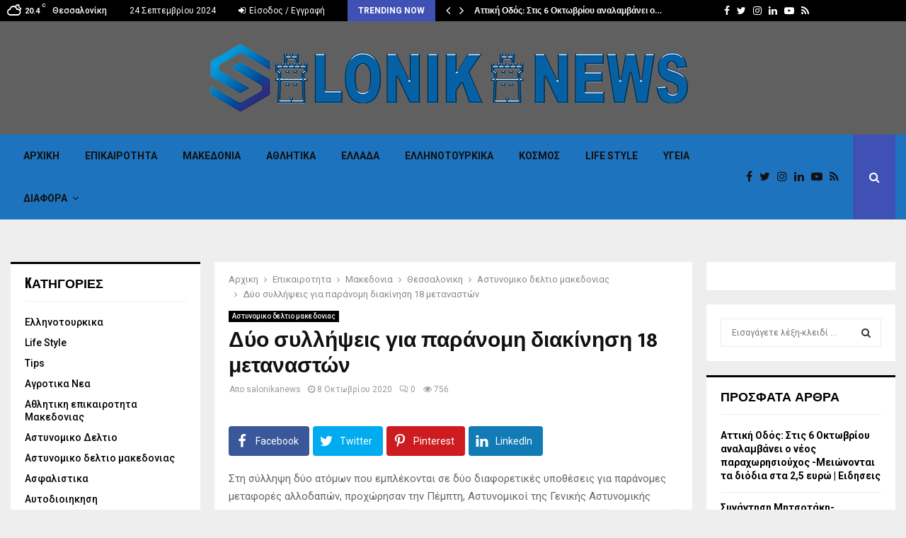

--- FILE ---
content_type: text/html; charset=utf-8
request_url: https://www.google.com/recaptcha/api2/aframe
body_size: 265
content:
<!DOCTYPE HTML><html><head><meta http-equiv="content-type" content="text/html; charset=UTF-8"></head><body><script nonce="YPMRKcKs2N1Lcr-vpK11Bg">/** Anti-fraud and anti-abuse applications only. See google.com/recaptcha */ try{var clients={'sodar':'https://pagead2.googlesyndication.com/pagead/sodar?'};window.addEventListener("message",function(a){try{if(a.source===window.parent){var b=JSON.parse(a.data);var c=clients[b['id']];if(c){var d=document.createElement('img');d.src=c+b['params']+'&rc='+(localStorage.getItem("rc::a")?sessionStorage.getItem("rc::b"):"");window.document.body.appendChild(d);sessionStorage.setItem("rc::e",parseInt(sessionStorage.getItem("rc::e")||0)+1);localStorage.setItem("rc::h",'1768973120939');}}}catch(b){}});window.parent.postMessage("_grecaptcha_ready", "*");}catch(b){}</script></body></html>